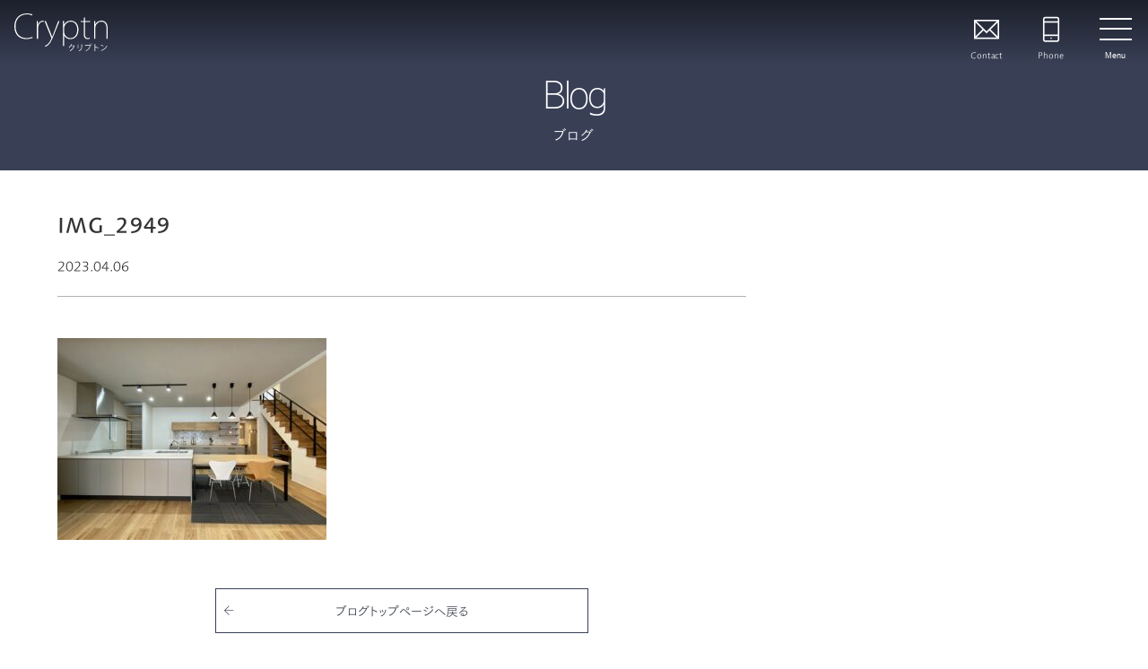

--- FILE ---
content_type: text/html; charset=UTF-8
request_url: https://www.cryptn.net/works/5009/img_2949/
body_size: 14774
content:
<!doctype html>
<html lang="ja">
<head>
	<meta charset="UTF-8">
	<meta name="viewport" content="width=device-width, initial-scale=1">
	<meta http-equiv="x-ua-compatible" content="ie=edge">

	<title>IMG_2949 &#8211; 株式会社Cryptn（クリプトン）</title>
<meta name='robots' content='max-image-preview:large' />
<link rel='dns-prefetch' href='//static.addtoany.com' />
<link rel='dns-prefetch' href='//www.googletagmanager.com' />
<link rel="alternate" type="application/rss+xml" title="株式会社Cryptn（クリプトン） &raquo; フィード" href="https://www.cryptn.net/feed/" />
<link rel="alternate" type="application/rss+xml" title="株式会社Cryptn（クリプトン） &raquo; コメントフィード" href="https://www.cryptn.net/comments/feed/" />
<link rel="alternate" title="oEmbed (JSON)" type="application/json+oembed" href="https://www.cryptn.net/wp-json/oembed/1.0/embed?url=https%3A%2F%2Fwww.cryptn.net%2Fworks%2F5009%2Fimg_2949%2F" />
<link rel="alternate" title="oEmbed (XML)" type="text/xml+oembed" href="https://www.cryptn.net/wp-json/oembed/1.0/embed?url=https%3A%2F%2Fwww.cryptn.net%2Fworks%2F5009%2Fimg_2949%2F&#038;format=xml" />
<style id='wp-img-auto-sizes-contain-inline-css'>
img:is([sizes=auto i],[sizes^="auto," i]){contain-intrinsic-size:3000px 1500px}
/*# sourceURL=wp-img-auto-sizes-contain-inline-css */
</style>
<style id='wp-emoji-styles-inline-css'>

	img.wp-smiley, img.emoji {
		display: inline !important;
		border: none !important;
		box-shadow: none !important;
		height: 1em !important;
		width: 1em !important;
		margin: 0 0.07em !important;
		vertical-align: -0.1em !important;
		background: none !important;
		padding: 0 !important;
	}
/*# sourceURL=wp-emoji-styles-inline-css */
</style>
<style id='wp-block-library-inline-css'>
:root{--wp-block-synced-color:#7a00df;--wp-block-synced-color--rgb:122,0,223;--wp-bound-block-color:var(--wp-block-synced-color);--wp-editor-canvas-background:#ddd;--wp-admin-theme-color:#007cba;--wp-admin-theme-color--rgb:0,124,186;--wp-admin-theme-color-darker-10:#006ba1;--wp-admin-theme-color-darker-10--rgb:0,107,160.5;--wp-admin-theme-color-darker-20:#005a87;--wp-admin-theme-color-darker-20--rgb:0,90,135;--wp-admin-border-width-focus:2px}@media (min-resolution:192dpi){:root{--wp-admin-border-width-focus:1.5px}}.wp-element-button{cursor:pointer}:root .has-very-light-gray-background-color{background-color:#eee}:root .has-very-dark-gray-background-color{background-color:#313131}:root .has-very-light-gray-color{color:#eee}:root .has-very-dark-gray-color{color:#313131}:root .has-vivid-green-cyan-to-vivid-cyan-blue-gradient-background{background:linear-gradient(135deg,#00d084,#0693e3)}:root .has-purple-crush-gradient-background{background:linear-gradient(135deg,#34e2e4,#4721fb 50%,#ab1dfe)}:root .has-hazy-dawn-gradient-background{background:linear-gradient(135deg,#faaca8,#dad0ec)}:root .has-subdued-olive-gradient-background{background:linear-gradient(135deg,#fafae1,#67a671)}:root .has-atomic-cream-gradient-background{background:linear-gradient(135deg,#fdd79a,#004a59)}:root .has-nightshade-gradient-background{background:linear-gradient(135deg,#330968,#31cdcf)}:root .has-midnight-gradient-background{background:linear-gradient(135deg,#020381,#2874fc)}:root{--wp--preset--font-size--normal:16px;--wp--preset--font-size--huge:42px}.has-regular-font-size{font-size:1em}.has-larger-font-size{font-size:2.625em}.has-normal-font-size{font-size:var(--wp--preset--font-size--normal)}.has-huge-font-size{font-size:var(--wp--preset--font-size--huge)}.has-text-align-center{text-align:center}.has-text-align-left{text-align:left}.has-text-align-right{text-align:right}.has-fit-text{white-space:nowrap!important}#end-resizable-editor-section{display:none}.aligncenter{clear:both}.items-justified-left{justify-content:flex-start}.items-justified-center{justify-content:center}.items-justified-right{justify-content:flex-end}.items-justified-space-between{justify-content:space-between}.screen-reader-text{border:0;clip-path:inset(50%);height:1px;margin:-1px;overflow:hidden;padding:0;position:absolute;width:1px;word-wrap:normal!important}.screen-reader-text:focus{background-color:#ddd;clip-path:none;color:#444;display:block;font-size:1em;height:auto;left:5px;line-height:normal;padding:15px 23px 14px;text-decoration:none;top:5px;width:auto;z-index:100000}html :where(.has-border-color){border-style:solid}html :where([style*=border-top-color]){border-top-style:solid}html :where([style*=border-right-color]){border-right-style:solid}html :where([style*=border-bottom-color]){border-bottom-style:solid}html :where([style*=border-left-color]){border-left-style:solid}html :where([style*=border-width]){border-style:solid}html :where([style*=border-top-width]){border-top-style:solid}html :where([style*=border-right-width]){border-right-style:solid}html :where([style*=border-bottom-width]){border-bottom-style:solid}html :where([style*=border-left-width]){border-left-style:solid}html :where(img[class*=wp-image-]){height:auto;max-width:100%}:where(figure){margin:0 0 1em}html :where(.is-position-sticky){--wp-admin--admin-bar--position-offset:var(--wp-admin--admin-bar--height,0px)}@media screen and (max-width:600px){html :where(.is-position-sticky){--wp-admin--admin-bar--position-offset:0px}}

/*# sourceURL=wp-block-library-inline-css */
</style><style id='global-styles-inline-css'>
:root{--wp--preset--aspect-ratio--square: 1;--wp--preset--aspect-ratio--4-3: 4/3;--wp--preset--aspect-ratio--3-4: 3/4;--wp--preset--aspect-ratio--3-2: 3/2;--wp--preset--aspect-ratio--2-3: 2/3;--wp--preset--aspect-ratio--16-9: 16/9;--wp--preset--aspect-ratio--9-16: 9/16;--wp--preset--color--black: #000000;--wp--preset--color--cyan-bluish-gray: #abb8c3;--wp--preset--color--white: #ffffff;--wp--preset--color--pale-pink: #f78da7;--wp--preset--color--vivid-red: #cf2e2e;--wp--preset--color--luminous-vivid-orange: #ff6900;--wp--preset--color--luminous-vivid-amber: #fcb900;--wp--preset--color--light-green-cyan: #7bdcb5;--wp--preset--color--vivid-green-cyan: #00d084;--wp--preset--color--pale-cyan-blue: #8ed1fc;--wp--preset--color--vivid-cyan-blue: #0693e3;--wp--preset--color--vivid-purple: #9b51e0;--wp--preset--color--default: #44494c;--wp--preset--color--default-fade: #b0b2b6;--wp--preset--color--first: #293046;--wp--preset--color--first-fade: #e9eef7;--wp--preset--color--second: #615b4b;--wp--preset--color--second-fade: #ece9de;--wp--preset--color--inverse: #fff;--wp--preset--gradient--vivid-cyan-blue-to-vivid-purple: linear-gradient(135deg,rgb(6,147,227) 0%,rgb(155,81,224) 100%);--wp--preset--gradient--light-green-cyan-to-vivid-green-cyan: linear-gradient(135deg,rgb(122,220,180) 0%,rgb(0,208,130) 100%);--wp--preset--gradient--luminous-vivid-amber-to-luminous-vivid-orange: linear-gradient(135deg,rgb(252,185,0) 0%,rgb(255,105,0) 100%);--wp--preset--gradient--luminous-vivid-orange-to-vivid-red: linear-gradient(135deg,rgb(255,105,0) 0%,rgb(207,46,46) 100%);--wp--preset--gradient--very-light-gray-to-cyan-bluish-gray: linear-gradient(135deg,rgb(238,238,238) 0%,rgb(169,184,195) 100%);--wp--preset--gradient--cool-to-warm-spectrum: linear-gradient(135deg,rgb(74,234,220) 0%,rgb(151,120,209) 20%,rgb(207,42,186) 40%,rgb(238,44,130) 60%,rgb(251,105,98) 80%,rgb(254,248,76) 100%);--wp--preset--gradient--blush-light-purple: linear-gradient(135deg,rgb(255,206,236) 0%,rgb(152,150,240) 100%);--wp--preset--gradient--blush-bordeaux: linear-gradient(135deg,rgb(254,205,165) 0%,rgb(254,45,45) 50%,rgb(107,0,62) 100%);--wp--preset--gradient--luminous-dusk: linear-gradient(135deg,rgb(255,203,112) 0%,rgb(199,81,192) 50%,rgb(65,88,208) 100%);--wp--preset--gradient--pale-ocean: linear-gradient(135deg,rgb(255,245,203) 0%,rgb(182,227,212) 50%,rgb(51,167,181) 100%);--wp--preset--gradient--electric-grass: linear-gradient(135deg,rgb(202,248,128) 0%,rgb(113,206,126) 100%);--wp--preset--gradient--midnight: linear-gradient(135deg,rgb(2,3,129) 0%,rgb(40,116,252) 100%);--wp--preset--font-size--small: 13px;--wp--preset--font-size--medium: 20px;--wp--preset--font-size--large: 36px;--wp--preset--font-size--x-large: 42px;--wp--preset--spacing--20: 0.44rem;--wp--preset--spacing--30: 0.67rem;--wp--preset--spacing--40: 1rem;--wp--preset--spacing--50: 1.5rem;--wp--preset--spacing--60: 2.25rem;--wp--preset--spacing--70: 3.38rem;--wp--preset--spacing--80: 5.06rem;--wp--preset--shadow--natural: 6px 6px 9px rgba(0, 0, 0, 0.2);--wp--preset--shadow--deep: 12px 12px 50px rgba(0, 0, 0, 0.4);--wp--preset--shadow--sharp: 6px 6px 0px rgba(0, 0, 0, 0.2);--wp--preset--shadow--outlined: 6px 6px 0px -3px rgb(255, 255, 255), 6px 6px rgb(0, 0, 0);--wp--preset--shadow--crisp: 6px 6px 0px rgb(0, 0, 0);}:where(.is-layout-flex){gap: 0.5em;}:where(.is-layout-grid){gap: 0.5em;}body .is-layout-flex{display: flex;}.is-layout-flex{flex-wrap: wrap;align-items: center;}.is-layout-flex > :is(*, div){margin: 0;}body .is-layout-grid{display: grid;}.is-layout-grid > :is(*, div){margin: 0;}:where(.wp-block-columns.is-layout-flex){gap: 2em;}:where(.wp-block-columns.is-layout-grid){gap: 2em;}:where(.wp-block-post-template.is-layout-flex){gap: 1.25em;}:where(.wp-block-post-template.is-layout-grid){gap: 1.25em;}.has-black-color{color: var(--wp--preset--color--black) !important;}.has-cyan-bluish-gray-color{color: var(--wp--preset--color--cyan-bluish-gray) !important;}.has-white-color{color: var(--wp--preset--color--white) !important;}.has-pale-pink-color{color: var(--wp--preset--color--pale-pink) !important;}.has-vivid-red-color{color: var(--wp--preset--color--vivid-red) !important;}.has-luminous-vivid-orange-color{color: var(--wp--preset--color--luminous-vivid-orange) !important;}.has-luminous-vivid-amber-color{color: var(--wp--preset--color--luminous-vivid-amber) !important;}.has-light-green-cyan-color{color: var(--wp--preset--color--light-green-cyan) !important;}.has-vivid-green-cyan-color{color: var(--wp--preset--color--vivid-green-cyan) !important;}.has-pale-cyan-blue-color{color: var(--wp--preset--color--pale-cyan-blue) !important;}.has-vivid-cyan-blue-color{color: var(--wp--preset--color--vivid-cyan-blue) !important;}.has-vivid-purple-color{color: var(--wp--preset--color--vivid-purple) !important;}.has-black-background-color{background-color: var(--wp--preset--color--black) !important;}.has-cyan-bluish-gray-background-color{background-color: var(--wp--preset--color--cyan-bluish-gray) !important;}.has-white-background-color{background-color: var(--wp--preset--color--white) !important;}.has-pale-pink-background-color{background-color: var(--wp--preset--color--pale-pink) !important;}.has-vivid-red-background-color{background-color: var(--wp--preset--color--vivid-red) !important;}.has-luminous-vivid-orange-background-color{background-color: var(--wp--preset--color--luminous-vivid-orange) !important;}.has-luminous-vivid-amber-background-color{background-color: var(--wp--preset--color--luminous-vivid-amber) !important;}.has-light-green-cyan-background-color{background-color: var(--wp--preset--color--light-green-cyan) !important;}.has-vivid-green-cyan-background-color{background-color: var(--wp--preset--color--vivid-green-cyan) !important;}.has-pale-cyan-blue-background-color{background-color: var(--wp--preset--color--pale-cyan-blue) !important;}.has-vivid-cyan-blue-background-color{background-color: var(--wp--preset--color--vivid-cyan-blue) !important;}.has-vivid-purple-background-color{background-color: var(--wp--preset--color--vivid-purple) !important;}.has-black-border-color{border-color: var(--wp--preset--color--black) !important;}.has-cyan-bluish-gray-border-color{border-color: var(--wp--preset--color--cyan-bluish-gray) !important;}.has-white-border-color{border-color: var(--wp--preset--color--white) !important;}.has-pale-pink-border-color{border-color: var(--wp--preset--color--pale-pink) !important;}.has-vivid-red-border-color{border-color: var(--wp--preset--color--vivid-red) !important;}.has-luminous-vivid-orange-border-color{border-color: var(--wp--preset--color--luminous-vivid-orange) !important;}.has-luminous-vivid-amber-border-color{border-color: var(--wp--preset--color--luminous-vivid-amber) !important;}.has-light-green-cyan-border-color{border-color: var(--wp--preset--color--light-green-cyan) !important;}.has-vivid-green-cyan-border-color{border-color: var(--wp--preset--color--vivid-green-cyan) !important;}.has-pale-cyan-blue-border-color{border-color: var(--wp--preset--color--pale-cyan-blue) !important;}.has-vivid-cyan-blue-border-color{border-color: var(--wp--preset--color--vivid-cyan-blue) !important;}.has-vivid-purple-border-color{border-color: var(--wp--preset--color--vivid-purple) !important;}.has-vivid-cyan-blue-to-vivid-purple-gradient-background{background: var(--wp--preset--gradient--vivid-cyan-blue-to-vivid-purple) !important;}.has-light-green-cyan-to-vivid-green-cyan-gradient-background{background: var(--wp--preset--gradient--light-green-cyan-to-vivid-green-cyan) !important;}.has-luminous-vivid-amber-to-luminous-vivid-orange-gradient-background{background: var(--wp--preset--gradient--luminous-vivid-amber-to-luminous-vivid-orange) !important;}.has-luminous-vivid-orange-to-vivid-red-gradient-background{background: var(--wp--preset--gradient--luminous-vivid-orange-to-vivid-red) !important;}.has-very-light-gray-to-cyan-bluish-gray-gradient-background{background: var(--wp--preset--gradient--very-light-gray-to-cyan-bluish-gray) !important;}.has-cool-to-warm-spectrum-gradient-background{background: var(--wp--preset--gradient--cool-to-warm-spectrum) !important;}.has-blush-light-purple-gradient-background{background: var(--wp--preset--gradient--blush-light-purple) !important;}.has-blush-bordeaux-gradient-background{background: var(--wp--preset--gradient--blush-bordeaux) !important;}.has-luminous-dusk-gradient-background{background: var(--wp--preset--gradient--luminous-dusk) !important;}.has-pale-ocean-gradient-background{background: var(--wp--preset--gradient--pale-ocean) !important;}.has-electric-grass-gradient-background{background: var(--wp--preset--gradient--electric-grass) !important;}.has-midnight-gradient-background{background: var(--wp--preset--gradient--midnight) !important;}.has-small-font-size{font-size: var(--wp--preset--font-size--small) !important;}.has-medium-font-size{font-size: var(--wp--preset--font-size--medium) !important;}.has-large-font-size{font-size: var(--wp--preset--font-size--large) !important;}.has-x-large-font-size{font-size: var(--wp--preset--font-size--x-large) !important;}
/*# sourceURL=global-styles-inline-css */
</style>

<style id='classic-theme-styles-inline-css'>
/*! This file is auto-generated */
.wp-block-button__link{color:#fff;background-color:#32373c;border-radius:9999px;box-shadow:none;text-decoration:none;padding:calc(.667em + 2px) calc(1.333em + 2px);font-size:1.125em}.wp-block-file__button{background:#32373c;color:#fff;text-decoration:none}
/*# sourceURL=/wp-includes/css/classic-themes.min.css */
</style>
<link rel='stylesheet' id='spider-css' href='https://www.cryptn.net/wordpress/wp-content/plugins/snow-monkey-blocks/dist/packages/spider/dist/css/spider.css?ver=1766087777' media='all' />
<link rel='stylesheet' id='snow-monkey-blocks-css' href='https://www.cryptn.net/wordpress/wp-content/plugins/snow-monkey-blocks/dist/css/blocks.css?ver=1766087777' media='all' />
<link rel='stylesheet' id='sass-basis-css' href='https://www.cryptn.net/wordpress/wp-content/plugins/snow-monkey-blocks/dist/css/fallback.css?ver=1766087777' media='all' />
<link rel='stylesheet' id='snow-monkey-blocks/nopro-css' href='https://www.cryptn.net/wordpress/wp-content/plugins/snow-monkey-blocks/dist/css/nopro.css?ver=1766087777' media='all' />
<link rel='stylesheet' id='snow-monkey-editor-css' href='https://www.cryptn.net/wordpress/wp-content/plugins/snow-monkey-editor/dist/css/app.css?ver=1763711692' media='all' />
<link rel='stylesheet' id='snow-monkey-editor@front-css' href='https://www.cryptn.net/wordpress/wp-content/plugins/snow-monkey-editor/dist/css/front.css?ver=1763711692' media='all' />
<link rel='stylesheet' id='snow-monkey-forms-css' href='https://www.cryptn.net/wordpress/wp-content/plugins/snow-monkey-forms/dist/css/app.css?ver=1767426970' media='all' />
<link rel='stylesheet' id='snow-monkey-blocks-spider-slider-style-css' href='https://www.cryptn.net/wordpress/wp-content/plugins/snow-monkey-blocks/dist/blocks/spider-slider/style-index.css?ver=1766087777' media='all' />
<link rel='stylesheet' id='snow-monkey-editor@view-css' href='https://www.cryptn.net/wordpress/wp-content/plugins/snow-monkey-editor/dist/css/view.css?ver=1763711692' media='all' />
<link rel='stylesheet' id='addtoany-css' href='https://www.cryptn.net/wordpress/wp-content/plugins/add-to-any/addtoany.min.css?ver=1.16' media='all' />
<link rel='stylesheet' id='ws-echo-themify-icons-css' href='https://www.cryptn.net/wordpress/wp-content/themes/cryptn2022/themify-icons/themify-icons.css?ver=20260120051147' media='all' />
<link rel='stylesheet' id='ws-echo-slick-css-css' href='https://www.cryptn.net/wordpress/wp-content/themes/cryptn2022/slick/slick.css?ver=20260120051147' media='all' />
<link rel='stylesheet' id='ws-echo-style-css' href='https://www.cryptn.net/wordpress/wp-content/themes/cryptn2022/style.css?ver=20260120051147' media='all' />
<link rel='stylesheet' id='ws-echo-style-echocss-css' href='https://www.cryptn.net/wordpress/wp-content/themes/housebuilder/css/echo.min.css?ver=20260120051147' media='all' />
<link rel='stylesheet' id='ws-echo-style-theme-css' href='https://www.cryptn.net/wordpress/wp-content/themes/cryptn2022/css/theme.css?ver=20260120051147' media='all' />
<script src="https://www.cryptn.net/wordpress/wp-content/plugins/snow-monkey-blocks/dist/js/fontawesome-all.js?ver=1766087777" id="fontawesome6-js" defer data-wp-strategy="defer"></script>
<script src="https://www.cryptn.net/wordpress/wp-content/plugins/snow-monkey-blocks/dist/packages/spider/dist/js/spider.js?ver=1766087777" id="spider-js" defer data-wp-strategy="defer"></script>
<script id="addtoany-core-js-before">
window.a2a_config=window.a2a_config||{};a2a_config.callbacks=[];a2a_config.overlays=[];a2a_config.templates={};a2a_localize = {
	Share: "共有",
	Save: "ブックマーク",
	Subscribe: "購読",
	Email: "メール",
	Bookmark: "ブックマーク",
	ShowAll: "すべて表示する",
	ShowLess: "小さく表示する",
	FindServices: "サービスを探す",
	FindAnyServiceToAddTo: "追加するサービスを今すぐ探す",
	PoweredBy: "Powered by",
	ShareViaEmail: "メールでシェアする",
	SubscribeViaEmail: "メールで購読する",
	BookmarkInYourBrowser: "ブラウザにブックマーク",
	BookmarkInstructions: "このページをブックマークするには、 Ctrl+D または \u2318+D を押下。",
	AddToYourFavorites: "お気に入りに追加",
	SendFromWebOrProgram: "任意のメールアドレスまたはメールプログラムから送信",
	EmailProgram: "メールプログラム",
	More: "詳細&#8230;",
	ThanksForSharing: "共有ありがとうございます !",
	ThanksForFollowing: "フォローありがとうございます !"
};

a2a_config.icon_color="#ffffff,#44494c";

//# sourceURL=addtoany-core-js-before
</script>
<script defer src="https://static.addtoany.com/menu/page.js" id="addtoany-core-js"></script>
<script src="https://www.cryptn.net/wordpress/wp-includes/js/jquery/jquery.min.js?ver=3.7.1" id="jquery-core-js"></script>
<script src="https://www.cryptn.net/wordpress/wp-includes/js/jquery/jquery-migrate.min.js?ver=3.4.1" id="jquery-migrate-js"></script>
<script defer src="https://www.cryptn.net/wordpress/wp-content/plugins/add-to-any/addtoany.min.js?ver=1.1" id="addtoany-jquery-js"></script>
<script src="https://www.cryptn.net/wordpress/wp-content/plugins/snow-monkey-editor/dist/js/app.js?ver=1763711692" id="snow-monkey-editor-js" defer data-wp-strategy="defer"></script>
<script src="https://www.cryptn.net/wordpress/wp-content/themes/housebuilder/js/ScrollTrigger.min.js?ver=6.9" id="ws-echo-js-ScrollTrigger-js"></script>
<script src="https://www.cryptn.net/wordpress/wp-content/themes/housebuilder/js/main.js?ver=20260120051147" id="ws-echo-js-main-js"></script>
<script src="https://www.cryptn.net/wordpress/wp-content/themes/cryptn2022/js/theme.js?ver=6.9" id="ws-echo-js-theme-js"></script>
<link rel="https://api.w.org/" href="https://www.cryptn.net/wp-json/" /><link rel="alternate" title="JSON" type="application/json" href="https://www.cryptn.net/wp-json/wp/v2/media/5013" /><link rel="EditURI" type="application/rsd+xml" title="RSD" href="https://www.cryptn.net/wordpress/xmlrpc.php?rsd" />
<meta name="generator" content="WordPress 6.9" />
<link rel="canonical" href="https://www.cryptn.net/works/5009/img_2949/" />
<link rel='shortlink' href='https://www.cryptn.net/?p=5013' />
<meta name="generator" content="Site Kit by Google 1.170.0" /><style type="text/css">.saboxplugin-wrap{-webkit-box-sizing:border-box;-moz-box-sizing:border-box;-ms-box-sizing:border-box;box-sizing:border-box;border:1px solid #eee;width:100%;clear:both;display:block;overflow:hidden;word-wrap:break-word;position:relative}.saboxplugin-wrap .saboxplugin-gravatar{float:left;padding:0 20px 20px 20px}.saboxplugin-wrap .saboxplugin-gravatar img{max-width:100px;height:auto;border-radius:0;}.saboxplugin-wrap .saboxplugin-authorname{font-size:18px;line-height:1;margin:20px 0 0 20px;display:block}.saboxplugin-wrap .saboxplugin-authorname a{text-decoration:none}.saboxplugin-wrap .saboxplugin-authorname a:focus{outline:0}.saboxplugin-wrap .saboxplugin-desc{display:block;margin:5px 20px}.saboxplugin-wrap .saboxplugin-desc a{text-decoration:underline}.saboxplugin-wrap .saboxplugin-desc p{margin:5px 0 12px}.saboxplugin-wrap .saboxplugin-web{margin:0 20px 15px;text-align:left}.saboxplugin-wrap .sab-web-position{text-align:right}.saboxplugin-wrap .saboxplugin-web a{color:#ccc;text-decoration:none}.saboxplugin-wrap .saboxplugin-socials{position:relative;display:block;background:#fcfcfc;padding:5px;border-top:1px solid #eee}.saboxplugin-wrap .saboxplugin-socials a svg{width:20px;height:20px}.saboxplugin-wrap .saboxplugin-socials a svg .st2{fill:#fff; transform-origin:center center;}.saboxplugin-wrap .saboxplugin-socials a svg .st1{fill:rgba(0,0,0,.3)}.saboxplugin-wrap .saboxplugin-socials a:hover{opacity:.8;-webkit-transition:opacity .4s;-moz-transition:opacity .4s;-o-transition:opacity .4s;transition:opacity .4s;box-shadow:none!important;-webkit-box-shadow:none!important}.saboxplugin-wrap .saboxplugin-socials .saboxplugin-icon-color{box-shadow:none;padding:0;border:0;-webkit-transition:opacity .4s;-moz-transition:opacity .4s;-o-transition:opacity .4s;transition:opacity .4s;display:inline-block;color:#fff;font-size:0;text-decoration:inherit;margin:5px;-webkit-border-radius:0;-moz-border-radius:0;-ms-border-radius:0;-o-border-radius:0;border-radius:0;overflow:hidden}.saboxplugin-wrap .saboxplugin-socials .saboxplugin-icon-grey{text-decoration:inherit;box-shadow:none;position:relative;display:-moz-inline-stack;display:inline-block;vertical-align:middle;zoom:1;margin:10px 5px;color:#444;fill:#444}.clearfix:after,.clearfix:before{content:' ';display:table;line-height:0;clear:both}.ie7 .clearfix{zoom:1}.saboxplugin-socials.sabox-colored .saboxplugin-icon-color .sab-twitch{border-color:#38245c}.saboxplugin-socials.sabox-colored .saboxplugin-icon-color .sab-behance{border-color:#003eb0}.saboxplugin-socials.sabox-colored .saboxplugin-icon-color .sab-deviantart{border-color:#036824}.saboxplugin-socials.sabox-colored .saboxplugin-icon-color .sab-digg{border-color:#00327c}.saboxplugin-socials.sabox-colored .saboxplugin-icon-color .sab-dribbble{border-color:#ba1655}.saboxplugin-socials.sabox-colored .saboxplugin-icon-color .sab-facebook{border-color:#1e2e4f}.saboxplugin-socials.sabox-colored .saboxplugin-icon-color .sab-flickr{border-color:#003576}.saboxplugin-socials.sabox-colored .saboxplugin-icon-color .sab-github{border-color:#264874}.saboxplugin-socials.sabox-colored .saboxplugin-icon-color .sab-google{border-color:#0b51c5}.saboxplugin-socials.sabox-colored .saboxplugin-icon-color .sab-html5{border-color:#902e13}.saboxplugin-socials.sabox-colored .saboxplugin-icon-color .sab-instagram{border-color:#1630aa}.saboxplugin-socials.sabox-colored .saboxplugin-icon-color .sab-linkedin{border-color:#00344f}.saboxplugin-socials.sabox-colored .saboxplugin-icon-color .sab-pinterest{border-color:#5b040e}.saboxplugin-socials.sabox-colored .saboxplugin-icon-color .sab-reddit{border-color:#992900}.saboxplugin-socials.sabox-colored .saboxplugin-icon-color .sab-rss{border-color:#a43b0a}.saboxplugin-socials.sabox-colored .saboxplugin-icon-color .sab-sharethis{border-color:#5d8420}.saboxplugin-socials.sabox-colored .saboxplugin-icon-color .sab-soundcloud{border-color:#995200}.saboxplugin-socials.sabox-colored .saboxplugin-icon-color .sab-spotify{border-color:#0f612c}.saboxplugin-socials.sabox-colored .saboxplugin-icon-color .sab-stackoverflow{border-color:#a95009}.saboxplugin-socials.sabox-colored .saboxplugin-icon-color .sab-steam{border-color:#006388}.saboxplugin-socials.sabox-colored .saboxplugin-icon-color .sab-user_email{border-color:#b84e05}.saboxplugin-socials.sabox-colored .saboxplugin-icon-color .sab-tumblr{border-color:#10151b}.saboxplugin-socials.sabox-colored .saboxplugin-icon-color .sab-twitter{border-color:#0967a0}.saboxplugin-socials.sabox-colored .saboxplugin-icon-color .sab-vimeo{border-color:#0d7091}.saboxplugin-socials.sabox-colored .saboxplugin-icon-color .sab-windows{border-color:#003f71}.saboxplugin-socials.sabox-colored .saboxplugin-icon-color .sab-whatsapp{border-color:#003f71}.saboxplugin-socials.sabox-colored .saboxplugin-icon-color .sab-wordpress{border-color:#0f3647}.saboxplugin-socials.sabox-colored .saboxplugin-icon-color .sab-yahoo{border-color:#14002d}.saboxplugin-socials.sabox-colored .saboxplugin-icon-color .sab-youtube{border-color:#900}.saboxplugin-socials.sabox-colored .saboxplugin-icon-color .sab-xing{border-color:#000202}.saboxplugin-socials.sabox-colored .saboxplugin-icon-color .sab-mixcloud{border-color:#2475a0}.saboxplugin-socials.sabox-colored .saboxplugin-icon-color .sab-vk{border-color:#243549}.saboxplugin-socials.sabox-colored .saboxplugin-icon-color .sab-medium{border-color:#00452c}.saboxplugin-socials.sabox-colored .saboxplugin-icon-color .sab-quora{border-color:#420e00}.saboxplugin-socials.sabox-colored .saboxplugin-icon-color .sab-meetup{border-color:#9b181c}.saboxplugin-socials.sabox-colored .saboxplugin-icon-color .sab-goodreads{border-color:#000}.saboxplugin-socials.sabox-colored .saboxplugin-icon-color .sab-snapchat{border-color:#999700}.saboxplugin-socials.sabox-colored .saboxplugin-icon-color .sab-500px{border-color:#00557f}.saboxplugin-socials.sabox-colored .saboxplugin-icon-color .sab-mastodont{border-color:#185886}.sabox-plus-item{margin-bottom:20px}@media screen and (max-width:480px){.saboxplugin-wrap{text-align:center}.saboxplugin-wrap .saboxplugin-gravatar{float:none;padding:20px 0;text-align:center;margin:0 auto;display:block}.saboxplugin-wrap .saboxplugin-gravatar img{float:none;display:inline-block;display:-moz-inline-stack;vertical-align:middle;zoom:1}.saboxplugin-wrap .saboxplugin-desc{margin:0 10px 20px;text-align:center}.saboxplugin-wrap .saboxplugin-authorname{text-align:center;margin:10px 0 20px}}body .saboxplugin-authorname a,body .saboxplugin-authorname a:hover{box-shadow:none;-webkit-box-shadow:none}a.sab-profile-edit{font-size:16px!important;line-height:1!important}.sab-edit-settings a,a.sab-profile-edit{color:#0073aa!important;box-shadow:none!important;-webkit-box-shadow:none!important}.sab-edit-settings{margin-right:15px;position:absolute;right:0;z-index:2;bottom:10px;line-height:20px}.sab-edit-settings i{margin-left:5px}.saboxplugin-socials{line-height:1!important}.rtl .saboxplugin-wrap .saboxplugin-gravatar{float:right}.rtl .saboxplugin-wrap .saboxplugin-authorname{display:flex;align-items:center}.rtl .saboxplugin-wrap .saboxplugin-authorname .sab-profile-edit{margin-right:10px}.rtl .sab-edit-settings{right:auto;left:0}img.sab-custom-avatar{max-width:75px;}.saboxplugin-wrap {border-color:#394056;}.saboxplugin-wrap .saboxplugin-socials {border-color:#394056;}.saboxplugin-wrap .saboxplugin-authorname a,.saboxplugin-wrap .saboxplugin-authorname span {color:#394056;}.saboxplugin-wrap {margin-top:0px; margin-bottom:0px; padding: 0px 0px }.saboxplugin-wrap .saboxplugin-authorname {font-size:18px; line-height:25px;}.saboxplugin-wrap .saboxplugin-desc p, .saboxplugin-wrap .saboxplugin-desc {font-size:14px !important; line-height:21px !important;}.saboxplugin-wrap .saboxplugin-web {font-size:14px;}.saboxplugin-wrap .saboxplugin-socials a svg {width:18px;height:18px;}</style><script src="https://webfont.fontplus.jp/accessor/script/fontplus.js?nKJs-0-TROQ%3D&box=TsEj7zLcOTM%3D&pm=1&aa=1&ab=2"></script>
<link rel="apple-touch-icon" sizes="180x180" href="/share/apple-touch-icon.png">
<link rel="icon" type="image/png" sizes="32x32" href="/share/favicon-32x32.png">
<link rel="icon" type="image/png" sizes="16x16" href="/share/favicon-16x16.png">
<link rel="manifest" href="/share/site.webmanifest">
<link rel="shortcut icon" href="/share/favicon.ico">
<meta name="msapplication-TileColor" content="#363e54">
<meta name="msapplication-config" content="/share/browserconfig.xml">
<meta name="theme-color" content="#363e54">
<script>
window.addEventListener('load', function() {
    if ('serviceWorker' in navigator) {
        navigator.serviceWorker.register("/serviceWorker.js")
        .then(function(registration) {
            console.log("serviceWorker registed.");
        }).catch(function(error) {
            console.warn("serviceWorker error.", error);
        });
    }
});
</script>

<!-- Global site tag (gtag.js) - Google Analytics -->
<script async src="https://www.googletagmanager.com/gtag/js?id=G-R2TWYY11BC"></script>
<script>
  window.dataLayer = window.dataLayer || [];
  function gtag(){dataLayer.push(arguments);}
  gtag('js', new Date());

  gtag('config', 'G-R2TWYY11BC');
</script>
</head>

<body class="attachment wp-singular attachment-template-default single single-attachment postid-5013 attachmentid-5013 attachment-jpeg wp-embed-responsive wp-theme-housebuilder wp-child-theme-cryptn2022">
<div id="fb-root"></div>
<script async defer crossorigin="anonymous" src="https://connect.facebook.net/ja_JP/sdk.js#xfbml=1&version=v12.0&autoLogAppEvents=1" nonce="3p66mHCQ"></script>
<div id="echo-document">

	<header class="echo-p-header" role="banner">
		<div class="echo-p-header-contents">
						<p class="echo-p-header-title">
				<a href="https://www.cryptn.net/">
<svg xmlns="http://www.w3.org/2000/svg" viewBox="0 0 381.46 153.99"><g id="logo_2" data-name="logo 2"><g id="logo_1-2" data-name="logo 1"><path d="M74.92,99.4c-5.25,2.69-15.2,5.25-27.71,5.25C23.94,104.65,0,90,0,52.86,0,23.4,18.16,0,51,0,63.89,0,71,2.82,74.25,4.44l-1.89,3.9c-5.24-2.69-12.24-4.57-21-4.57C22.6,3.77,5,23,5,53.26c0,28.65,16.54,47.49,44.65,47.49,9,0,17.35-1.89,23.41-5Z"/><path d="M120,34a24.79,24.79,0,0,0-3.09-.27c-11.7,0-20,12.91-20,29.05v40.36H92.14V52.32c0-6.59-.14-14.25-.54-21.25H96l.27,15.07h.4c3-8.88,10.36-16.68,20.58-16.68a9.28,9.28,0,0,1,2.69.4Z"/><path d="M184.68,31.07,162.35,85.82c-14.79,37.25-20.31,42.9-35.64,50.57L125,132.62c19.9-7.8,26.36-31.34,26.36-31.74a10.07,10.07,0,0,0-.94-3l-26.9-66.85h5.38l20,49.63c2,5.25,3.63,9.55,5.65,15.2h.27c2.15-5.38,3.9-10.22,6.19-16.27l18.42-48.56Z"/><path d="M203.91,45.46a30.51,30.51,0,0,1,27-16c19,0,31.21,15.6,31.21,36.45,0,26.09-15.61,38.87-32.82,38.87a29.45,29.45,0,0,1-25.43-14.26h-.26V133h-4.71V53.94c0-9-.14-16-.54-22.87h4.84l.41,14.39Zm-.26,29.33c0,15.46,13.31,26.09,25.95,26.09,17.49,0,27.71-14.93,27.71-34.7,0-18.16-10.08-32.82-26.76-32.82s-26.9,15.87-26.9,27.3Z"/><path d="M284,17.89l4.7-2.15V31.07h21.26v4.17H288.65V84.87c0,9.15,3.5,15.88,11.3,15.88a21.18,21.18,0,0,0,7.94-1.35l1.08,3.5a23.26,23.26,0,0,1-9.29,1.75C285,104.65,284,91.73,284,83.26v-48H271.44V31.07H284Z"/><path d="M381.46,103.17h-4.7V60.26c0-13.86-5.38-26.77-21.26-26.77-14.39,0-24.21,13.45-24.21,24.62v45.06h-4.7V47.35c0-6.19-.14-10.76-.54-16.28h4.57l.4,13.45h.27a28.31,28.31,0,0,1,25.29-15.06c5.65,0,24.88,2.55,24.88,30.4Z"/><path d="M246.76,131.61a2.69,2.69,0,0,1-.49.46c-3.43,10.57-8.78,17.35-17.78,21.92a8.41,8.41,0,0,0-1.67-1.79,30.66,30.66,0,0,0,16.54-19.32H231.72a33.55,33.55,0,0,1-7.31,8.06,13.35,13.35,0,0,0-1.86-1.5A33.13,33.13,0,0,0,233,125.28l3.09.88c-.13.33-.52.43-.94.43-.65,1.43-1.34,2.8-2.09,4.11H244.5l.4-.2Z"/><path d="M259.19,143.45V127.6l3.09.2c0,.29-.26.52-.78.58v15.07Zm18.16-17.12c0,.32-.25.49-.78.55v10.38c0,6.85-2.35,13.11-11.71,16.73a9.35,9.35,0,0,0-1.7-1.76c9-3.36,11.06-8.94,11.06-15V126.13Z"/><path d="M288.45,129.36H309.2l.19-.1,2.22,1.7a.74.74,0,0,1-.39.29c-2.64,12.27-8.32,18.66-18.3,22.45a14,14,0,0,0-1.47-1.93c9.49-3.49,15-9.56,17.09-20.16H288.45Zm24.86-5.84a3.58,3.58,0,1,1-3.59,3.59A3.57,3.57,0,0,1,313.31,123.52Zm2.48,3.59a2.49,2.49,0,0,0-2.48-2.51,2.51,2.51,0,1,0,2.48,2.51Z"/><path d="M342.44,142.77A119.12,119.12,0,0,0,331,137.45v16.31h-2.45V125.41l3.3.2c0,.36-.3.59-.85.68v9.53l.49-.68a113.91,113.91,0,0,1,12.26,5.44Z"/><path d="M354.61,128.06a40.59,40.59,0,0,1,9.72,4.43l-1.24,2.06a41.35,41.35,0,0,0-9.53-4.54Zm-.13,22.6c11.58-3.58,19.28-10.08,23.19-19.11a12.74,12.74,0,0,0,2.12,1.33c-4.08,8.94-12,15.89-23.1,19.58a1.05,1.05,0,0,1-.45.75Z"/></g></g></svg>
				</a>
			</p><!-- /.echo-p-header-title -->
			
			<div class="echo-hidden-md-down echo-p-header-nav" role="navigation">
</div><!-- /.echo-p-header-nav -->

			<nav class="echo-p-header-button echo-nav">
				<ul class="echo-nav-list">

					<li class="echo-hidden-md-down echo-p-header-button-item echo-p-header-button-item-contact echo-nav-item">
						<a href="https://www.cryptn.net/contact/" class="echo-p-header-button-label echo-nav-label">
							<span class="ti-email"></span>
							<span class="echo-p-header-button-text">Contact</span>
						</a><!-- /.echo-button -->
					</li><!-- /.echo-nav-item -->

										<li class="echo-hidden-md-down echo-p-header-button-item echo-p-header-button-item-tel echo-nav-item">
						<a href="tel:0155-67-8007" class="echo-p-header-button-label echo-nav-label">
							<span class="ti-mobile"></span>
							<span class="echo-p-header-button-text">Phone</span>
						</a><!-- /.echo-button -->
					</li><!-- /.echo-nav-item -->
					
					<li class="echo-p-header-button-item echo-p-header-button-item-toggle echo-nav-item">
						<button id="mobilemenu-toggle" class="echo-nav-label echo-toggle echo-toggle-inverse js-toggle js-toggle-sync" data-toggle-target="#spmenu" data-toggle-sync=".js-toggle-sync" aria-expanded="false" aria-label="Menu">
							<span class="echo-toggle-line"></span>
							<span class="echo-p-header-button-text">Menu</span>
						</button>
					</li><!-- /.echo-nav-item -->

				</ul><!-- /.echo-nav-list -->
			</nav><!-- /.echo-p-header-button -->

		</div><!-- /.echo-p-header-contents -->
	</header><!-- /.echo-p-header -->
<div class="echo-p-pagehead">
		<p class="echo-p-pagehead-subtitle echo-title">Blog</p>
	<p class="echo-p-pagehead-title echo-title">ブログ</p>
	</div><!-- /.echo-p-pagehead -->
<div class="echo-p-content echo-p-content-2col">
	<main class="echo-p-main">
								<section class="echo-p-post echo-p-post-attachment post-5013 attachment type-attachment status-inherit hentry">
				<div class="echo-p-post-header">
					<h1 class="echo-p-post-title echo-title">IMG_2949</h1>
					<div class="echo-p-post-meta">
												<time class="echo-p-post-date" datetime="2023-04-06T18:18:10+09:00">2023.04.06</time>
					</div><!-- /.echo-p-post-meta -->
				</div><!-- /.echo-p-post-header -->

				<div class="echo-p-post-contents wp-blockeditor wp-blockeditor-lg">
					<p class="attachment"><a href='https://www.cryptn.net/wordpress/wp-content/uploads/2023/04/IMG_2949.jpg'><img fetchpriority="high" decoding="async" width="300" height="225" src="https://www.cryptn.net/wordpress/wp-content/uploads/2023/04/IMG_2949-300x225.jpg" class="attachment-medium size-medium" alt="" srcset="https://www.cryptn.net/wordpress/wp-content/uploads/2023/04/IMG_2949-300x225.jpg 300w, https://www.cryptn.net/wordpress/wp-content/uploads/2023/04/IMG_2949-427x320.jpg 427w, https://www.cryptn.net/wordpress/wp-content/uploads/2023/04/IMG_2949.jpg 640w" sizes="(max-width: 300px) 100vw, 300px" /></a></p>
				</div><!-- /.echo-p-post-contents -->

				<div class="echo-p-post-footer">
					<div class="echo-serial">
						<nav class="echo-nav echo-nav-sm">
							<ul class="echo-nav-list">

								
								
							</ul>
						</nav><!-- /.echo-nav -->
					</div><!-- /.echo-serial -->

					<div class="echo-p-back echo-buttons">
						<div class="echo-buttons-item">
							<a href="https://www.cryptn.net/blog/" class="echo-button echo-button-lg">ブログトップページへ戻る</a>
						</div><!-- /.echo-buttons-item -->
					</div><!-- /.echo-p-back -->

				</div><!-- /.echo-p-post-footer -->
			</section><!-- /.echo-p-post -->
					
		
	</main><!-- /.echo-p-main -->
	<div class="echo-p-sub">

		<div class="echo-p-widgetarea echo-p-widgetarea-attachment-sub wp-blockeditor wp-blockeditor-sm">
					</div><!-- /.echo-p-widgetarea -->

	</div><!-- /.echo-p-sub -->
</div><!-- /.echo-p-content -->
	<footer class="echo-p-footer" role="contentinfo">

		<div class="echo-p-footer-nav" role="navigation">
<nav class="menu-%e3%82%b0%e3%83%ad%e3%83%bc%e3%83%90%e3%83%ab%e3%83%8a%e3%83%93%e3%82%b2%e3%83%bc%e3%82%b7%e3%83%a7%e3%83%b3-container"><ul class="echo-list echo-list-horizontal"><li id="menu-item-36" class="menu-item menu-item-type-custom menu-item-object-custom menu-item-36 echo-nav-item"><a href="/" title="ホーム" class="echo-nav-label">Home</a></li>
<li id="menu-item-2089" class="menu-item menu-item-type-post_type menu-item-object-page menu-item-2089 echo-nav-item"><a href="https://www.cryptn.net/design/" class="echo-nav-label">Design</a></li>
<li id="menu-item-2088" class="menu-item menu-item-type-post_type menu-item-object-page menu-item-2088 echo-nav-item"><a href="https://www.cryptn.net/quality/" class="echo-nav-label">Quality</a></li>
<li id="menu-item-39" class="menu-item menu-item-type-custom menu-item-object-custom menu-item-39 echo-nav-item"><a href="/works/" title="施工事例" class="echo-nav-label">Works</a></li>
<li id="menu-item-13" class="menu-item menu-item-type-post_type menu-item-object-page menu-item-13 echo-nav-item"><a href="https://www.cryptn.net/about/" title="会社案内" class="echo-nav-label">About</a></li>
<li id="menu-item-2032" class="menu-item menu-item-type-post_type menu-item-object-page current_page_parent menu-item-2032 echo-nav-item"><a href="https://www.cryptn.net/blog/" class="echo-nav-label">Blog</a></li>
<li id="menu-item-2091" class="menu-item menu-item-type-post_type menu-item-object-page menu-item-2091 echo-nav-item"><a href="https://www.cryptn.net/link/" class="echo-nav-label">Link</a></li>
</ul></nav></div><!-- /.echo-p-footer-nav -->

		<div class="echo-p-footer-contents">
			<div class="echo-p-footer-contents-inner">

								<div class="echo-p-widgetarea echo-p-widgetarea-footer-before wp-blockeditor wp-blockeditor-sm">
					<div class="widget widget-footer-before widget_block"><div class="echo-p-footer-lead">
<p>帯広の株式会社Cryptn（クリプトン）は自由設計の注文住宅会社です。帯広を中心に十勝圏で新築住宅やその他店舗などを設計施工。十勝２×４協会とともに高断熱高気密な住まいづくりを大前提に、顧客の要望、ライフスタイルを踏まえたワクワクするプランニングを得意としています。店舗、リフォーム・リノベーション・不動産事業も行っています。</p>
</div>
<div class="wp-block-snow-monkey-blocks-buttons smb-buttons is-content-justification-center echo-margin-y-0">
<div class="wp-block-snow-monkey-blocks-btn smb-btn-wrapper is-style-ghost"><a class="smb-btn" href="https://iezoom.jp/company/company-1907.html" target="_blank" rel="noopener noreferrer"><span class="smb-btn__label echo-text-sm">住宅情報サイト<strong>「いえズーム」</strong>参加中！<span class="ti-new-window echo-margin-left-xs"></span></span></a></div>
</div></div>				</div><!-- /.echo-p-widgetarea -->
				
				
				<p class="echo-p-footer-brand">
					<a href="https://www.cryptn.net/">
<svg xmlns="http://www.w3.org/2000/svg" viewBox="0 0 381.46 153.99"><g id="logo_2" data-name="logo 2"><g id="logo_1-2" data-name="logo 1"><path d="M74.92,99.4c-5.25,2.69-15.2,5.25-27.71,5.25C23.94,104.65,0,90,0,52.86,0,23.4,18.16,0,51,0,63.89,0,71,2.82,74.25,4.44l-1.89,3.9c-5.24-2.69-12.24-4.57-21-4.57C22.6,3.77,5,23,5,53.26c0,28.65,16.54,47.49,44.65,47.49,9,0,17.35-1.89,23.41-5Z"/><path d="M120,34a24.79,24.79,0,0,0-3.09-.27c-11.7,0-20,12.91-20,29.05v40.36H92.14V52.32c0-6.59-.14-14.25-.54-21.25H96l.27,15.07h.4c3-8.88,10.36-16.68,20.58-16.68a9.28,9.28,0,0,1,2.69.4Z"/><path d="M184.68,31.07,162.35,85.82c-14.79,37.25-20.31,42.9-35.64,50.57L125,132.62c19.9-7.8,26.36-31.34,26.36-31.74a10.07,10.07,0,0,0-.94-3l-26.9-66.85h5.38l20,49.63c2,5.25,3.63,9.55,5.65,15.2h.27c2.15-5.38,3.9-10.22,6.19-16.27l18.42-48.56Z"/><path d="M203.91,45.46a30.51,30.51,0,0,1,27-16c19,0,31.21,15.6,31.21,36.45,0,26.09-15.61,38.87-32.82,38.87a29.45,29.45,0,0,1-25.43-14.26h-.26V133h-4.71V53.94c0-9-.14-16-.54-22.87h4.84l.41,14.39Zm-.26,29.33c0,15.46,13.31,26.09,25.95,26.09,17.49,0,27.71-14.93,27.71-34.7,0-18.16-10.08-32.82-26.76-32.82s-26.9,15.87-26.9,27.3Z"/><path d="M284,17.89l4.7-2.15V31.07h21.26v4.17H288.65V84.87c0,9.15,3.5,15.88,11.3,15.88a21.18,21.18,0,0,0,7.94-1.35l1.08,3.5a23.26,23.26,0,0,1-9.29,1.75C285,104.65,284,91.73,284,83.26v-48H271.44V31.07H284Z"/><path d="M381.46,103.17h-4.7V60.26c0-13.86-5.38-26.77-21.26-26.77-14.39,0-24.21,13.45-24.21,24.62v45.06h-4.7V47.35c0-6.19-.14-10.76-.54-16.28h4.57l.4,13.45h.27a28.31,28.31,0,0,1,25.29-15.06c5.65,0,24.88,2.55,24.88,30.4Z"/><path d="M246.76,131.61a2.69,2.69,0,0,1-.49.46c-3.43,10.57-8.78,17.35-17.78,21.92a8.41,8.41,0,0,0-1.67-1.79,30.66,30.66,0,0,0,16.54-19.32H231.72a33.55,33.55,0,0,1-7.31,8.06,13.35,13.35,0,0,0-1.86-1.5A33.13,33.13,0,0,0,233,125.28l3.09.88c-.13.33-.52.43-.94.43-.65,1.43-1.34,2.8-2.09,4.11H244.5l.4-.2Z"/><path d="M259.19,143.45V127.6l3.09.2c0,.29-.26.52-.78.58v15.07Zm18.16-17.12c0,.32-.25.49-.78.55v10.38c0,6.85-2.35,13.11-11.71,16.73a9.35,9.35,0,0,0-1.7-1.76c9-3.36,11.06-8.94,11.06-15V126.13Z"/><path d="M288.45,129.36H309.2l.19-.1,2.22,1.7a.74.74,0,0,1-.39.29c-2.64,12.27-8.32,18.66-18.3,22.45a14,14,0,0,0-1.47-1.93c9.49-3.49,15-9.56,17.09-20.16H288.45Zm24.86-5.84a3.58,3.58,0,1,1-3.59,3.59A3.57,3.57,0,0,1,313.31,123.52Zm2.48,3.59a2.49,2.49,0,0,0-2.48-2.51,2.51,2.51,0,1,0,2.48,2.51Z"/><path d="M342.44,142.77A119.12,119.12,0,0,0,331,137.45v16.31h-2.45V125.41l3.3.2c0,.36-.3.59-.85.68v9.53l.49-.68a113.91,113.91,0,0,1,12.26,5.44Z"/><path d="M354.61,128.06a40.59,40.59,0,0,1,9.72,4.43l-1.24,2.06a41.35,41.35,0,0,0-9.53-4.54Zm-.13,22.6c11.58-3.58,19.28-10.08,23.19-19.11a12.74,12.74,0,0,0,2.12,1.33c-4.08,8.94-12,15.89-23.1,19.58a1.05,1.05,0,0,1-.45.75Z"/></g></g></svg>
					</a>
				</p><!-- /.echo-p-footer-brand -->

								<address class="echo-p-footer-address">
					〒080-0013　北海道帯広市西3条南1丁目15番地
										<span class="echo-p-footer-tel">
						<br>
						TEL: 0155-67-8007					</span><!-- /.echo-p-footer-tel -->
					
										<span class="echo-p-footer-fax">
						<br class="echo-hidden-md-up"><span class="echo-hidden-sm-down">　</span>
						FAX: 0155-67-8105					</span><!-- /.echo-p-footer-fax -->
									</address><!-- /.echo-p-footer-address -->
				
				<div class="echo-p-footer-button">
					<ul class="echo-list echo-list-horizontal">
						<li class="echo-hidden-md-down echo-p-footer-button-item echo-p-footer-button-item-mail echo-list-item">
							<a href="https://www.cryptn.net/contact/" class="echo-button echo-button-mail echo-button-sm">
								<span class="ti-email"></span>
								<span class="echo-sr">Contact</span>
							</a><!-- /.echo-button -->
						</li><!-- /.echo-list-item -->

												<li class="echo-hidden-md-down echo-p-footer-button-item echo-p-footer-button-item-tel echo-list-item">
							<a href="tel:0155-67-8007" class="echo-button echo-button-tel echo-button-sm">
								<span class="ti-mobile"></span>
								<span class="echo-sr">Phone</span>
							</a><!-- /.echo-button -->
						</li><!-- /.echo-list-item -->
						
						
												<li class="echo-p-footer-button-item echo-p-footer-button-item-facebook echo-list-item">
							<a href="https://www.facebook.com/cryptn2016/?fref=ts" target="_blank" class="echo-button echo-button-facebook echo-button-sm echo-button-circle">
								<i class="ti-facebook"></i>
								<span class="echo-sr">Facebook Page</span>
							</a><!-- /.echo-button -->
						</li><!-- /.echo-list-item -->
						
												<li class="echo-p-footer-button-item echo-p-footer-button-item-instagram echo-list-item">
							<a href="https://www.instagram.com/cryptn_inc/" target="_blank" class="echo-button echo-button-instagram echo-button-sm echo-button-circle">
								<i class="ti-instagram"></i>
								<span class="echo-sr">Instagram</span>
							</a><!-- /.echo-button -->
						</li><!-- /.echo-list-item -->
						
												<li class="echo-p-footer-button-item echo-p-footer-button-item-youtube echo-list-item">
							<a href="https://www.youtube.com/channel/UCiJ7dBymMark59NvRaLZk5w/" target="_blank" class="echo-button echo-button-youtube echo-button-sm echo-button-circle">
								<i class="ti-youtube"></i>
								<span class="echo-sr">YouTube</span>
							</a><!-- /.echo-button -->
						</li><!-- /.echo-list-item -->
						
					</ul><!-- /.echo-list -->
				</div><!-- /.echo-p-footer-button -->

				
			</div><!-- /.echo-p-footer-contents-inner -->
		</div><!-- /.echo-p-footer-contents -->

				<p class="echo-p-footer-copyright">©2022 Cryptn. All Rights Reserved.</p>
		
	</footer><!-- /.echo-p-footer -->

	<nav class="echo-hidden-lg-up echo-p-fixednav echo-nav">
	<ul class="echo-nav-list">

		<li class="echo-p-fixednav-item echo-p-fixednav-item-home echo-nav-item">
			<a href="https://www.cryptn.net/" class="echo-p-fixednav-label echo-nav-label">
				<span class="ti-home"></span>
				<span class="echo-p-fixednav-text">Home</span>
			</a><!-- /.echo-button -->
		</li><!-- /.echo-nav-item -->

		<li class="echo-p-fixednav-item echo-p-fixednav-item-contact echo-nav-item">
			<a href="https://www.cryptn.net/contact/" class="echo-p-fixednav-label echo-nav-label">
				<span class="ti-email"></span>
				<span class="echo-p-fixednav-text">Contact</span>
			</a><!-- /.echo-button -->
		</li><!-- /.echo-nav-item -->

				<li class="echo-p-fixednav-item echo-p-fixednav-item-tel echo-nav-item">
			<a href="tel:0155-67-8007" class="echo-p-fixednav-label echo-nav-label">
				<span class="ti-mobile"></span>
				<span class="echo-p-fixednav-text">Phone</span>
			</a><!-- /.echo-button -->
		</li><!-- /.echo-nav-item -->
		
	</ul><!-- /.echo-nav-list -->
</nav><!-- /.echo-p-fixednav -->
	<div class="echo-p-mobilemenu echo-overlay" id="spmenu" role="navigation" aria-expanded="false">
	<div class="echo-overlay-bg"></div>
	<div class="echo-overlay-contents">
		<nav class="echo-p-mobilemenu-nav echo-nav echo-nav-inverse echo-nav-fixed echo-nav-vertical"><ul class="echo-nav-list"><li class="menu-item menu-item-type-custom menu-item-object-custom menu-item-36 echo-nav-item"><a href="/" title="ホーム" class="echo-nav-label">Home</a></li>
<li class="menu-item menu-item-type-post_type menu-item-object-page menu-item-2089 echo-nav-item"><a href="https://www.cryptn.net/design/" class="echo-nav-label">Design</a></li>
<li class="menu-item menu-item-type-post_type menu-item-object-page menu-item-2088 echo-nav-item"><a href="https://www.cryptn.net/quality/" class="echo-nav-label">Quality</a></li>
<li class="menu-item menu-item-type-custom menu-item-object-custom menu-item-39 echo-nav-item"><a href="/works/" title="施工事例" class="echo-nav-label">Works</a></li>
<li class="menu-item menu-item-type-post_type menu-item-object-page menu-item-13 echo-nav-item"><a href="https://www.cryptn.net/about/" title="会社案内" class="echo-nav-label">About</a></li>
<li class="menu-item menu-item-type-post_type menu-item-object-page current_page_parent menu-item-2032 echo-nav-item"><a href="https://www.cryptn.net/blog/" class="echo-nav-label">Blog</a></li>
<li class="menu-item menu-item-type-post_type menu-item-object-page menu-item-2091 echo-nav-item"><a href="https://www.cryptn.net/link/" class="echo-nav-label">Link</a></li>
</ul></nav>
		
		<div class="echo-p-mobilemenu-close">
			<button class="echo-p-mobilemenu-close-button echo-button echo-button-lg echo-button-style-a echo-button-info js-toggle js-toggle-sync" data-toggle-target="#spmenu" data-toggle-sync=".js-toggle-sync" aria-expanded="true" aria-label="Close">
				<i class="echo-p-mobilemenu-close-icon"></i>
				Close
			</button>
		</div><!-- /.echo-p-mobilemenu-close -->

	</div><!-- /.echo-overlay-contents -->

</div><!-- /.echo-p-mobilemenu -->

</div><!-- /#echo-document -->

<script type="speculationrules">
{"prefetch":[{"source":"document","where":{"and":[{"href_matches":"/*"},{"not":{"href_matches":["/wordpress/wp-*.php","/wordpress/wp-admin/*","/wordpress/wp-content/uploads/*","/wordpress/wp-content/*","/wordpress/wp-content/plugins/*","/wordpress/wp-content/themes/cryptn2022/*","/wordpress/wp-content/themes/housebuilder/*","/*\\?(.+)"]}},{"not":{"selector_matches":"a[rel~=\"nofollow\"]"}},{"not":{"selector_matches":".no-prefetch, .no-prefetch a"}}]},"eagerness":"conservative"}]}
</script>
<script id="snow-monkey-forms-js-before">
var snowmonkeyforms = {"view_json_url":"https:\/\/www.cryptn.net\/wp-json\/snow-monkey-form\/v1\/view?ver=1768885907","nonce":"019e5cc01d"}
//# sourceURL=snow-monkey-forms-js-before
</script>
<script src="https://www.cryptn.net/wordpress/wp-content/plugins/snow-monkey-forms/dist/js/app.js?ver=1767426970" id="snow-monkey-forms-js"></script>
<script id="snow-monkey-forms-js-after">
window.addEventListener(
	'load',
	function() {
		var form = document.querySelector( 'form.snow-monkey-form' );
		if (form) {
			form.addEventListener(
				'smf.submit',
				function(event) {
					if ('complete' === event.detail.status) {
						window.location.href = window.location.href + 'complete/';
					}
				}
			);
		}
	}
);
		
//# sourceURL=snow-monkey-forms-js-after
</script>
<script src="https://www.cryptn.net/wordpress/wp-content/themes/cryptn2022/slick/slick.min.js" id="ws-echo-slick-js-js"></script>
<script id="wp-emoji-settings" type="application/json">
{"baseUrl":"https://s.w.org/images/core/emoji/17.0.2/72x72/","ext":".png","svgUrl":"https://s.w.org/images/core/emoji/17.0.2/svg/","svgExt":".svg","source":{"concatemoji":"https://www.cryptn.net/wordpress/wp-includes/js/wp-emoji-release.min.js?ver=6.9"}}
</script>
<script type="module">
/*! This file is auto-generated */
const a=JSON.parse(document.getElementById("wp-emoji-settings").textContent),o=(window._wpemojiSettings=a,"wpEmojiSettingsSupports"),s=["flag","emoji"];function i(e){try{var t={supportTests:e,timestamp:(new Date).valueOf()};sessionStorage.setItem(o,JSON.stringify(t))}catch(e){}}function c(e,t,n){e.clearRect(0,0,e.canvas.width,e.canvas.height),e.fillText(t,0,0);t=new Uint32Array(e.getImageData(0,0,e.canvas.width,e.canvas.height).data);e.clearRect(0,0,e.canvas.width,e.canvas.height),e.fillText(n,0,0);const a=new Uint32Array(e.getImageData(0,0,e.canvas.width,e.canvas.height).data);return t.every((e,t)=>e===a[t])}function p(e,t){e.clearRect(0,0,e.canvas.width,e.canvas.height),e.fillText(t,0,0);var n=e.getImageData(16,16,1,1);for(let e=0;e<n.data.length;e++)if(0!==n.data[e])return!1;return!0}function u(e,t,n,a){switch(t){case"flag":return n(e,"\ud83c\udff3\ufe0f\u200d\u26a7\ufe0f","\ud83c\udff3\ufe0f\u200b\u26a7\ufe0f")?!1:!n(e,"\ud83c\udde8\ud83c\uddf6","\ud83c\udde8\u200b\ud83c\uddf6")&&!n(e,"\ud83c\udff4\udb40\udc67\udb40\udc62\udb40\udc65\udb40\udc6e\udb40\udc67\udb40\udc7f","\ud83c\udff4\u200b\udb40\udc67\u200b\udb40\udc62\u200b\udb40\udc65\u200b\udb40\udc6e\u200b\udb40\udc67\u200b\udb40\udc7f");case"emoji":return!a(e,"\ud83e\u1fac8")}return!1}function f(e,t,n,a){let r;const o=(r="undefined"!=typeof WorkerGlobalScope&&self instanceof WorkerGlobalScope?new OffscreenCanvas(300,150):document.createElement("canvas")).getContext("2d",{willReadFrequently:!0}),s=(o.textBaseline="top",o.font="600 32px Arial",{});return e.forEach(e=>{s[e]=t(o,e,n,a)}),s}function r(e){var t=document.createElement("script");t.src=e,t.defer=!0,document.head.appendChild(t)}a.supports={everything:!0,everythingExceptFlag:!0},new Promise(t=>{let n=function(){try{var e=JSON.parse(sessionStorage.getItem(o));if("object"==typeof e&&"number"==typeof e.timestamp&&(new Date).valueOf()<e.timestamp+604800&&"object"==typeof e.supportTests)return e.supportTests}catch(e){}return null}();if(!n){if("undefined"!=typeof Worker&&"undefined"!=typeof OffscreenCanvas&&"undefined"!=typeof URL&&URL.createObjectURL&&"undefined"!=typeof Blob)try{var e="postMessage("+f.toString()+"("+[JSON.stringify(s),u.toString(),c.toString(),p.toString()].join(",")+"));",a=new Blob([e],{type:"text/javascript"});const r=new Worker(URL.createObjectURL(a),{name:"wpTestEmojiSupports"});return void(r.onmessage=e=>{i(n=e.data),r.terminate(),t(n)})}catch(e){}i(n=f(s,u,c,p))}t(n)}).then(e=>{for(const n in e)a.supports[n]=e[n],a.supports.everything=a.supports.everything&&a.supports[n],"flag"!==n&&(a.supports.everythingExceptFlag=a.supports.everythingExceptFlag&&a.supports[n]);var t;a.supports.everythingExceptFlag=a.supports.everythingExceptFlag&&!a.supports.flag,a.supports.everything||((t=a.source||{}).concatemoji?r(t.concatemoji):t.wpemoji&&t.twemoji&&(r(t.twemoji),r(t.wpemoji)))});
//# sourceURL=https://www.cryptn.net/wordpress/wp-includes/js/wp-emoji-loader.min.js
</script>

</body>
</html>

<!--
Performance optimized by W3 Total Cache. Learn more: https://www.boldgrid.com/w3-total-cache/?utm_source=w3tc&utm_medium=footer_comment&utm_campaign=free_plugin


Served from: www.cryptn.net @ 2026-01-20 14:11:47 by W3 Total Cache
-->